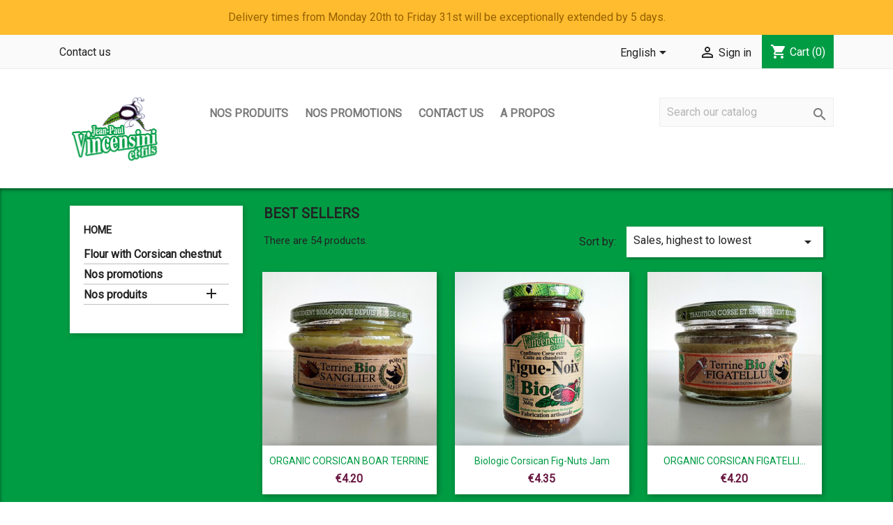

--- FILE ---
content_type: text/html; charset=utf-8
request_url: https://corse-bio.fr/en/best-sales?page=2
body_size: 10300
content:
<!doctype html>
<html lang="en">

  <head>
    
      
  <meta charset="utf-8">


  <meta http-equiv="x-ua-compatible" content="ie=edge">



  <title>Best sales</title>
  <meta name="description" content="Our best sales">
  <meta name="keywords" content="best sales">
      
                  <link rel="alternate" href="https://corse-bio.fr/fr/meilleures-ventes-de-produits-corse-bio?page=2" hreflang="fr">
                  <link rel="alternate" href="https://corse-bio.fr/en/best-sales?page=2" hreflang="en-us">
        



  <meta name="viewport" content="width=device-width, initial-scale=1">



  <link rel="icon" type="image/vnd.microsoft.icon" href="/img/favicon.ico?1562916150">
  <link rel="shortcut icon" type="image/x-icon" href="/img/favicon.ico?1562916150">



    <link rel="stylesheet" href="https://corse-bio.fr/themes/classic/assets/css/theme.css" type="text/css" media="all">
  <link rel="stylesheet" href="https://corse-bio.fr/modules/mondialrelay/views/css/front/checkout.css" type="text/css" media="all">
  <link rel="stylesheet" href="https://corse-bio.fr/js/jquery/ui/themes/base/minified/jquery-ui.min.css" type="text/css" media="all">
  <link rel="stylesheet" href="https://corse-bio.fr/js/jquery/ui/themes/base/minified/jquery.ui.theme.min.css" type="text/css" media="all">
  <link rel="stylesheet" href="https://corse-bio.fr/modules/ps_imageslider/css/homeslider.css" type="text/css" media="all">
  <link rel="stylesheet" href="https://corse-bio.fr/themes/child_classic/assets/css/custom.css" type="text/css" media="all">




  

  <script type="text/javascript">
        var MONDIALRELAY_ADDRESS_OPC = false;
        var MONDIALRELAY_AJAX_CHECKOUT_URL = "https:\/\/corse-bio.fr\/en\/module\/mondialrelay\/ajaxCheckout";
        var MONDIALRELAY_CARRIER_METHODS = [];
        var MONDIALRELAY_COUNTRY_ISO = "";
        var MONDIALRELAY_DISPLAY_MAP = "0";
        var MONDIALRELAY_ENSEIGNE = "CC22QMK7";
        var MONDIALRELAY_NATIVE_RELAY_CARRIERS_IDS = [];
        var MONDIALRELAY_NO_SELECTION_ERROR = "Please select a Point Relais.";
        var MONDIALRELAY_POSTCODE = "";
        var MONDIALRELAY_SAVE_RELAY_ERROR = "An unknown error has occurred; your selected Point Relais could not be saved.";
        var MONDIALRELAY_SELECTED_RELAY_IDENTIFIER = null;
        var prestashop = {"cart":{"products":[],"totals":{"total":{"type":"total","label":"Total","amount":0,"value":"\u20ac0.00"},"total_including_tax":{"type":"total","label":"Total (tax incl.)","amount":0,"value":"\u20ac0.00"},"total_excluding_tax":{"type":"total","label":"Total (tax excl.)","amount":0,"value":"\u20ac0.00"}},"subtotals":{"products":{"type":"products","label":"Subtotal","amount":0,"value":"\u20ac0.00"},"discounts":null,"shipping":{"type":"shipping","label":"Shipping","amount":0,"value":"Free"},"tax":null},"products_count":0,"summary_string":"0 items","vouchers":{"allowed":1,"added":[]},"discounts":[],"minimalPurchase":0,"minimalPurchaseRequired":""},"currency":{"name":"Euro","iso_code":"EUR","iso_code_num":"0","sign":"\u20ac"},"customer":{"lastname":null,"firstname":null,"email":null,"birthday":null,"newsletter":null,"newsletter_date_add":null,"optin":null,"website":null,"company":null,"siret":null,"ape":null,"is_logged":false,"gender":{"type":null,"name":null},"addresses":[]},"language":{"name":"English (English)","iso_code":"en","locale":"en-US","language_code":"en-us","is_rtl":"0","date_format_lite":"m\/d\/Y","date_format_full":"m\/d\/Y H:i:s","id":2},"page":{"title":"","canonical":null,"meta":{"title":"Best sales","description":"Our best sales","keywords":"best sales","robots":"index"},"page_name":"best-sales","body_classes":{"lang-en":true,"lang-rtl":false,"country-FR":true,"currency-EUR":true,"layout-left-column":true,"page-best-sales":true,"tax-display-enabled":true},"admin_notifications":[]},"shop":{"name":"Jean-Paul Vincensini et Fils","logo":"\/img\/pcorse17-logo-1562916150.jpg","stores_icon":"\/img\/logo_stores.png","favicon":"\/img\/favicon.ico"},"urls":{"base_url":"https:\/\/corse-bio.fr\/","current_url":"https:\/\/corse-bio.fr\/en\/best-sales?page=2","shop_domain_url":"https:\/\/corse-bio.fr","img_ps_url":"https:\/\/corse-bio.fr\/img\/","img_cat_url":"https:\/\/corse-bio.fr\/img\/c\/","img_lang_url":"https:\/\/corse-bio.fr\/img\/l\/","img_prod_url":"https:\/\/corse-bio.fr\/img\/p\/","img_manu_url":"https:\/\/corse-bio.fr\/img\/m\/","img_sup_url":"https:\/\/corse-bio.fr\/img\/su\/","img_ship_url":"https:\/\/corse-bio.fr\/img\/s\/","img_store_url":"https:\/\/corse-bio.fr\/img\/st\/","img_col_url":"https:\/\/corse-bio.fr\/img\/co\/","img_url":"https:\/\/corse-bio.fr\/themes\/child_classic\/assets\/img\/","css_url":"https:\/\/corse-bio.fr\/themes\/child_classic\/assets\/css\/","js_url":"https:\/\/corse-bio.fr\/themes\/child_classic\/assets\/js\/","pic_url":"https:\/\/corse-bio.fr\/upload\/","pages":{"address":"https:\/\/corse-bio.fr\/en\/address","addresses":"https:\/\/corse-bio.fr\/en\/addresses","authentication":"https:\/\/corse-bio.fr\/en\/authentication","cart":"https:\/\/corse-bio.fr\/en\/cart","category":"https:\/\/corse-bio.fr\/en\/index.php?controller=category","cms":"https:\/\/corse-bio.fr\/en\/index.php?controller=cms","contact":"https:\/\/corse-bio.fr\/en\/contact-us","discount":"https:\/\/corse-bio.fr\/en\/discount","guest_tracking":"https:\/\/corse-bio.fr\/en\/guest-tracking","history":"https:\/\/corse-bio.fr\/en\/order-history","identity":"https:\/\/corse-bio.fr\/en\/identity","index":"https:\/\/corse-bio.fr\/en\/","my_account":"https:\/\/corse-bio.fr\/en\/my-account","order_confirmation":"https:\/\/corse-bio.fr\/en\/index.php?controller=order-confirmation","order_detail":"https:\/\/corse-bio.fr\/en\/index.php?controller=order-detail","order_follow":"https:\/\/corse-bio.fr\/en\/order-follow","order":"https:\/\/corse-bio.fr\/en\/order","order_return":"https:\/\/corse-bio.fr\/en\/index.php?controller=order-return","order_slip":"https:\/\/corse-bio.fr\/en\/order-slip","pagenotfound":"https:\/\/corse-bio.fr\/en\/404-error","password":"https:\/\/corse-bio.fr\/en\/forgot-your-password","pdf_invoice":"https:\/\/corse-bio.fr\/en\/index.php?controller=pdf-invoice","pdf_order_return":"https:\/\/corse-bio.fr\/en\/index.php?controller=pdf-order-return","pdf_order_slip":"https:\/\/corse-bio.fr\/en\/index.php?controller=pdf-order-slip","prices_drop":"https:\/\/corse-bio.fr\/en\/specials","product":"https:\/\/corse-bio.fr\/en\/index.php?controller=product","search":"https:\/\/corse-bio.fr\/en\/search","sitemap":"https:\/\/corse-bio.fr\/en\/Sitemap","stores":"https:\/\/corse-bio.fr\/en\/stores","supplier":"https:\/\/corse-bio.fr\/en\/suppliers","register":"https:\/\/corse-bio.fr\/en\/authentication?create_account=1","order_login":"https:\/\/corse-bio.fr\/en\/order?login=1"},"alternative_langs":{"fr":"https:\/\/corse-bio.fr\/fr\/meilleures-ventes-de-produits-corse-bio?page=2","en-us":"https:\/\/corse-bio.fr\/en\/best-sales?page=2"},"theme_assets":"\/themes\/child_classic\/assets\/","actions":{"logout":"https:\/\/corse-bio.fr\/en\/?mylogout="},"no_picture_image":{"bySize":{"small_default":{"url":"https:\/\/corse-bio.fr\/img\/p\/en-default-small_default.jpg","width":98,"height":98},"cart_default":{"url":"https:\/\/corse-bio.fr\/img\/p\/en-default-cart_default.jpg","width":125,"height":125},"home_default":{"url":"https:\/\/corse-bio.fr\/img\/p\/en-default-home_default.jpg","width":250,"height":250},"medium_default":{"url":"https:\/\/corse-bio.fr\/img\/p\/en-default-medium_default.jpg","width":452,"height":452},"large_default":{"url":"https:\/\/corse-bio.fr\/img\/p\/en-default-large_default.jpg","width":800,"height":800}},"small":{"url":"https:\/\/corse-bio.fr\/img\/p\/en-default-small_default.jpg","width":98,"height":98},"medium":{"url":"https:\/\/corse-bio.fr\/img\/p\/en-default-home_default.jpg","width":250,"height":250},"large":{"url":"https:\/\/corse-bio.fr\/img\/p\/en-default-large_default.jpg","width":800,"height":800},"legend":""}},"configuration":{"display_taxes_label":true,"display_prices_tax_incl":true,"is_catalog":false,"show_prices":true,"opt_in":{"partner":true},"quantity_discount":{"type":"discount","label":"Discount"},"voucher_enabled":1,"return_enabled":0},"field_required":[],"breadcrumb":{"links":[{"title":"Home","url":"https:\/\/corse-bio.fr\/en\/"}],"count":1},"link":{"protocol_link":"https:\/\/","protocol_content":"https:\/\/"},"time":1766452518,"static_token":"95316bf0eaaeefbb50afe076543e7048","token":"1f0504ae1d17f67d568bb0a7ea909f71"};
      </script>



  <style>
	.lgcookieslaw_banner {
		display:table;
		width:100%;
		position:fixed;
		left:0;
		repeat-x scroll left top;
		background: #000000;
		border-color: #000000;
		border-left: 1px solid #000000;
		border-radius: 3px 3px 3px 3px;
		border-right: 1px solid #000000;
		color: #FFFFFF !important;
		z-index: 99999;
		border-style: solid;
		border-width: 1px;
		margin: 0;
		outline: medium none;
		text-align: center;
		vertical-align: middle;
		text-shadow: 0 0 0 0;
		-webkit-box-shadow: 0px 1px 5px 0px #000000;
		-moz-box-shadow:    0px 1px 5px 0px #000000;
		box-shadow:         0px 1px 5px 0px #000000;
		font-size: 12px;
	
		bottom:0;;
		opacity:1;
	
	}

	.lgcookieslaw_banner > form
	{
		position:relative;
	}

	.lgcookieslaw_banner span.lgcookieslaw_btn
	{
		border-color: #8BC954 !important;
		background: #8BC954 !important;
		color: #FFFFFF !important;
		text-align: center;
		margin: 5px 0px 5px 0px;
		padding: 5px 5px;
		display: inline-block;
		border: 0;
		font-weight: bold;
		height: 26px;
		line-height: 16px;
		width: auto;
		font-size: 12px;
		cursor: pointer;
	}

	.lgcookieslaw_banner span:hover.lgcookieslaw_btn
	{
		moz-opacity:0.85;
		opacity: 0.85;
		filter: alpha(opacity=85);
	}

	.lgcookieslaw_banner a.lgcookieslaw_btn
	{
		border-color: #5BC0DE;
		background: #5BC0DE;
		color: #FFFFFF !important;
		margin: 5px 0px 5px 0px;
		text-align: center;
		padding: 5px 5px;
		display: inline-block;
		border: 0;
		font-weight: bold;
		height: 26px;
		line-height: 16px;
		width: auto;
		font-size: 12px;
	}

	@media (max-width: 768px) {
		.lgcookieslaw_banner span.lgcookieslaw_btn,
		.lgcookieslaw_banner a.lgcookieslaw_btn {
			height: auto;
		}
	}

	.lgcookieslaw_banner a:hover.lgcookieslaw_btn
	{
		border-color: #5BC0DE;
		background: #5BC0DE;
		color: #FFFFFF !important;
		moz-opacity:0.85;
		opacity: 0.85;
		filter: alpha(opacity=85);
	}

	.lgcookieslaw_close_banner_btn
	{
		cursor:pointer;
		height:21px;
		max-width:21px;
		width:21px;
	}

	.lgcookieslaw_container {
		display:table;
		margin: 0 auto;
	}

	.lgcookieslaw_button_container {
		display:table-cell;
		padding:0px;
		vertical-align: middle;
	}

	.lgcookieslaw_button_container div{
		display:table-cell;
		padding: 0px 4px 0px 0px;
		vertical-align: middle;
	}

	.lgcookieslaw_message {
		display:table-cell;
		font-size: 12px;
		padding:2px 5px 5px 5px;
		vertical-align: middle;
	}

	.lgcookieslaw_message p {
		margin: 0;
		color: #FFFFFF !important;
	}

	.lgcookieslaw_btn-close {
		position:absolute;
		right:5px;
		top:5px;
	}
</style>

<script type="text/javascript">
    function closeinfo(accept)
    {
        var banners = document.getElementsByClassName("lgcookieslaw_banner");
        if( banners ) {
            for (var i = 0; i < banners.length; i++) {
                banners[i].style.display = 'none';
            }
        }

        if (typeof accept != 'undefined' && accept == true) {
            setCookie("__lglaw", 1, 31536000);
        }
    }

    function checkLgCookie()
    {
        return document.cookie.match(/^(.*;)?\s*__lglaw\s*=\s*[^;]+(.*)?$/);
    }

    function setCookie(cname, cvalue, exdays) {
        var d = new Date();
        d.setTime(d.getTime() + (exdays * 1000));
        var expires = "expires=" + d.toUTCString();
        document.cookie = cname + "=" + cvalue + ";" + expires + ";path=/";
    }

    var lgbtnclick = function(){
        var buttons = document.getElementsByClassName("lgcookieslaw_btn_accept");
        if( buttons != null ) {
            for (var i = 0; i < buttons.length; i++) {
                buttons[i].addEventListener("click", function () {
                    closeinfo(true);
                                        
                });
            }
        }
    };

    window.addEventListener('load',function(){
        if( checkLgCookie() ) {
            closeinfo();
        } else {
            
                        
            lgbtnclick();
        }
    });

</script>
  <link rel="prefetch" href="https://www.paypal.com/sdk/js?components=buttons,marks,funding-eligibility,hosted-fields&amp;client-id=AXjYFXWyb4xJCErTUDiFkzL0Ulnn-bMm4fal4G-1nQXQ1ZQxp06fOuE7naKUXGkq2TZpYSiI9xXbs4eo&amp;merchant-id=PM3MCULNVXVK8&amp;currency=EUR&amp;intent=capture&amp;commit=false&amp;vault=false&amp;integration-date=2020-07-30" as="script">




    
  </head>

  <body id="best-sales" class="lang-en country-fr currency-eur layout-left-column page-best-sales tax-display-enabled">

    
      
    

    <main>
      
              

      <header id="header">
        
          
  <div class="header-banner">
    <link href="https://fonts.googleapis.com/css?family=Roboto" rel="stylesheet" type="text/css" media="all">
<link href="https://fonts.googleapis.com/css?family=Hind" rel="stylesheet" type="text/css" media="all">
<link href="https://fonts.googleapis.com/css?family=Maven+Pro" rel="stylesheet" type="text/css" media="all">
<link href="https://fonts.googleapis.com/css?family=Noto+Serif" rel="stylesheet" type="text/css" media="all">
<link href="https://fonts.googleapis.com/css?family=Bitter" rel="stylesheet" type="text/css" media="all">
<link href="https://fonts.googleapis.com/css?family=Forum" rel="stylesheet" type="text/css" media="all">


<div id="ps_banner_ajax">

	<div id="ps_topbanner_wrapper">
	Delivery times from Monday 20th to Friday 31st will be exceptionally extended by 5 days. 

	
	
</div>

<style>
	header .banner {
		background-color: #ffbc2f;
	}

	#ps_topbanner_wrapper {
		width: 100%;
		left: 0;
		z-index: 999;
		top: 0;

		height: 50px;
		line-height: 50px;
		background-color: #ffbc2f;
		font-size: 16px;
		color: #956000;

		text-align: center;

					font-family: 'Roboto', sans-serif;
			}

    @media only screen and (max-width:320px) {
        #ps_topbanner_wrapper { font-size: .9em }
    }

	
</style>
    <script>
        window.topBanner = {
            is_activated: '0',
            cta_link: '',
            token: '100839624561af8ea7c00010.88213458',
            front_controller: 'https://corse-bio.fr/en/module/topbanner/FrontAjaxTopbanner'
        };
    </script>


</div>

  </div>



  <nav class="header-nav">
    <div class="container">
      <div class="row">
        <div class="hidden-sm-down">
          <div class="col-md-5 col-xs-12">
            <div id="_desktop_contact_link">
  <div id="contact-link">
          <a href="https://corse-bio.fr/en/contact-us">Contact us</a>
      </div>
</div>

          </div>
          <div class="col-md-7 right-nav">
              <div id="_desktop_language_selector">
  <div class="language-selector-wrapper">
    <span id="language-selector-label" class="hidden-md-up">Language:</span>
    <div class="language-selector dropdown js-dropdown">
      <button data-toggle="dropdown" class="hidden-sm-down btn-unstyle" aria-haspopup="true" aria-expanded="false" aria-label="Language dropdown">
        <span class="expand-more">English</span>
        <i class="material-icons expand-more">&#xE5C5;</i>
      </button>
      <ul class="dropdown-menu hidden-sm-down" aria-labelledby="language-selector-label">
                  <li >
            <a href="https://corse-bio.fr/fr/meilleures-ventes-de-produits-corse-bio?page=2" class="dropdown-item" data-iso-code="fr">Français</a>
          </li>
                  <li  class="current" >
            <a href="https://corse-bio.fr/en/best-sales?page=2" class="dropdown-item" data-iso-code="en">English</a>
          </li>
              </ul>
      <select class="link hidden-md-up" aria-labelledby="language-selector-label">
                  <option value="https://corse-bio.fr/fr/meilleures-ventes-de-produits-corse-bio?page=2" data-iso-code="fr">
            Français
          </option>
                  <option value="https://corse-bio.fr/en/best-sales?page=2" selected="selected" data-iso-code="en">
            English
          </option>
              </select>
    </div>
  </div>
</div>
<div id="_desktop_user_info">
  <div class="user-info">
          <a
        href="https://corse-bio.fr/en/my-account"
        title="Log in to your customer account"
        rel="nofollow"
      >
        <i class="material-icons">&#xE7FF;</i>
        <span class="hidden-sm-down">Sign in</span>
      </a>
      </div>
</div>
<div id="_desktop_cart">
  <div class="blockcart cart-preview inactive" data-refresh-url="//corse-bio.fr/en/module/ps_shoppingcart/ajax">
    <div class="header">
              <i class="material-icons shopping-cart">shopping_cart</i>
        <span class="hidden-sm-down">Cart</span>
        <span class="cart-products-count">(0)</span>
          </div>
  </div>
</div>

          </div>
        </div>
        <div class="hidden-md-up text-sm-center mobile">
          <div class="float-xs-left" id="menu-icon">
            <i class="material-icons d-inline">&#xE5D2;</i>
          </div>
          <div class="float-xs-right" id="_mobile_cart"></div>
          <div class="float-xs-right" id="_mobile_user_info"></div>
          <div class="top-logo" id="_mobile_logo"></div>
          <div class="clearfix"></div>
        </div>
      </div>
    </div>
  </nav>



  <div class="header-top">
    <div class="container">
       <div class="row">
        <div class="col-md-2 hidden-sm-down" id="_desktop_logo">
                            <a href="https://corse-bio.fr/">
                  <img class="logo img-responsive" src="/img/pcorse17-logo-1562916150.jpg" alt="Jean-Paul Vincensini et Fils">
                </a>
                    </div>
        <div class="col-md-10 col-sm-12 position-static">
          

<div class="menu js-top-menu position-static hidden-sm-down" id="_desktop_top_menu">
    
          <ul class="top-menu" id="top-menu" data-depth="0">
                    <li class="category" id="category-18">
                          <a
                class="dropdown-item"
                href="https://corse-bio.fr/en/18-nos-produits" data-depth="0"
                              >
                                                                      <span class="float-xs-right hidden-md-up">
                    <span data-target="#top_sub_menu_19684" data-toggle="collapse" class="navbar-toggler collapse-icons">
                      <i class="material-icons add">&#xE313;</i>
                      <i class="material-icons remove">&#xE316;</i>
                    </span>
                  </span>
                                Nos produits
              </a>
                            <div  class="popover sub-menu js-sub-menu collapse" id="top_sub_menu_19684">
                
          <ul class="top-menu"  data-depth="1">
                    <li class="category" id="category-5">
                          <a
                class="dropdown-item dropdown-submenu"
                href="https://corse-bio.fr/en/5-confitures-bio-corse" data-depth="1"
                              >
                                Organic jams
              </a>
                          </li>
                    <li class="category" id="category-7">
                          <a
                class="dropdown-item dropdown-submenu"
                href="https://corse-bio.fr/en/7-corsican-honey" data-depth="1"
                              >
                                Corsican honey
              </a>
                          </li>
                    <li class="category" id="category-13">
                          <a
                class="dropdown-item dropdown-submenu"
                href="https://corse-bio.fr/en/13-orginic-canistrelli-corsica" data-depth="1"
                              >
                                Organic Canistrelli
              </a>
                          </li>
                    <li class="category" id="category-14">
                          <a
                class="dropdown-item dropdown-submenu"
                href="https://corse-bio.fr/en/14-organic-corsican-terrines" data-depth="1"
                              >
                                Organic Corsican Terrines
              </a>
                          </li>
                    <li class="category" id="category-17">
                          <a
                class="dropdown-item dropdown-submenu"
                href="https://corse-bio.fr/en/17-vinaigres-bio" data-depth="1"
                              >
                                Vinaigres bio
              </a>
                          </li>
                    <li class="category" id="category-8">
                          <a
                class="dropdown-item dropdown-submenu"
                href="https://corse-bio.fr/en/8-organic-corsican-cooked-meats" data-depth="1"
                              >
                                Organic Corsican cooked meats
              </a>
                          </li>
                    <li class="category" id="category-20">
                          <a
                class="dropdown-item dropdown-submenu"
                href="https://corse-bio.fr/en/20-farines-de-chataigne-bio" data-depth="1"
                              >
                                Farines de châtaigne Bio
              </a>
                          </li>
                    <li class="category" id="category-15">
                          <a
                class="dropdown-item dropdown-submenu"
                href="https://corse-bio.fr/en/15-nos-paniers" data-depth="1"
                              >
                                Nos paniers
              </a>
                          </li>
              </ul>
    
              </div>
                          </li>
                    <li class="link" id="lnk-nos-promotions">
                          <a
                class="dropdown-item"
                href="http://corse-bio.fr/fr/promotions" data-depth="0"
                              >
                                Nos promotions
              </a>
                          </li>
                    <li class="cms-page" id="cms-page-6">
                          <a
                class="dropdown-item"
                href="https://corse-bio.fr/en/content/6-contact" data-depth="0"
                              >
                                Contact us
              </a>
                          </li>
                    <li class="link" id="lnk-a-propos">
                          <a
                class="dropdown-item"
                href="http://corse-bio.fr/fr/content/4-a-propos" data-depth="0"
                 target="_blank"               >
                                A propos
              </a>
                          </li>
              </ul>
    
    <div class="clearfix"></div>
</div>
<!-- Block search module TOP -->
<div id="search_widget" class="search-widget" data-search-controller-url="//corse-bio.fr/en/search">
	<form method="get" action="//corse-bio.fr/en/search">
		<input type="hidden" name="controller" value="search">
		<input type="text" name="s" value="" placeholder="Search our catalog" aria-label="Search">
		<button type="submit">
			<i class="material-icons search">&#xE8B6;</i>
      <span class="hidden-xl-down">Search</span>
		</button>
	</form>
</div>
<!-- /Block search module TOP -->

          <div class="clearfix"></div>
        </div>
      </div>
      <div id="mobile_top_menu_wrapper" class="row hidden-md-up" style="display:none;">
        <div class="js-top-menu mobile" id="_mobile_top_menu"></div>
        <div class="js-top-menu-bottom">
          <div id="_mobile_currency_selector"></div>
          <div id="_mobile_language_selector"></div>
          <div id="_mobile_contact_link"></div>
        </div>
      </div>
    </div>
  </div>
  

        
      </header>

      
        
<aside id="notifications">
  <div class="container">
    
    
    
      </div>
</aside>
      

      <section id="wrapper">
        
        <div class="container">
          
            <nav data-depth="1" class="breadcrumb hidden-sm-down">
  <ol itemscope itemtype="http://schema.org/BreadcrumbList">
    
              
          <li itemprop="itemListElement" itemscope itemtype="http://schema.org/ListItem">
            <a itemprop="item" href="https://corse-bio.fr/en/">
              <span itemprop="name">Home</span>
            </a>
            <meta itemprop="position" content="1">
          </li>
        
          
  </ol>
</nav>
          

          
            <div id="left-column" class="col-xs-12 col-sm-4 col-md-3">
                              

<div class="block-categories hidden-sm-down">
  <ul class="category-top-menu">
    <li><a class="text-uppercase h6" href="https://corse-bio.fr/en/2-accueil">Home</a></li>
    <li>
  <ul class="category-sub-menu"><li data-depth="0"><a href="https://corse-bio.fr/en/6-flour-with-corsican-chestnut">Flour with Corsican chestnut</a></li><li data-depth="0"><a href="https://corse-bio.fr/en/16-nos-promotions">Nos promotions</a></li><li data-depth="0"><a href="https://corse-bio.fr/en/18-nos-produits">Nos produits</a><div class="navbar-toggler collapse-icons" data-toggle="collapse" data-target="#exCollapsingNavbar18"><i class="material-icons add">&#xE145;</i><i class="material-icons remove">&#xE15B;</i></div><div class="collapse" id="exCollapsingNavbar18">
  <ul class="category-sub-menu"><li data-depth="1"><a class="category-sub-link" href="https://corse-bio.fr/en/5-confitures-bio-corse">Organic jams</a></li><li data-depth="1"><a class="category-sub-link" href="https://corse-bio.fr/en/7-corsican-honey">Corsican honey</a></li><li data-depth="1"><a class="category-sub-link" href="https://corse-bio.fr/en/13-orginic-canistrelli-corsica">Organic Canistrelli</a></li><li data-depth="1"><a class="category-sub-link" href="https://corse-bio.fr/en/14-organic-corsican-terrines">Organic Corsican Terrines</a></li><li data-depth="1"><a class="category-sub-link" href="https://corse-bio.fr/en/17-vinaigres-bio">Vinaigres bio</a></li><li data-depth="1"><a class="category-sub-link" href="https://corse-bio.fr/en/8-organic-corsican-cooked-meats">Organic Corsican cooked meats</a></li><li data-depth="1"><a class="category-sub-link" href="https://corse-bio.fr/en/20-farines-de-chataigne-bio">Farines de châtaigne Bio</a></li><li data-depth="1"><a class="category-sub-link" href="https://corse-bio.fr/en/15-nos-paniers">Nos paniers</a></li></ul></div></li></ul></li>
  </ul>
</div>
<div id="search_filters_wrapper" class="hidden-sm-down">
  <div id="search_filter_controls" class="hidden-md-up">
      <span id="_mobile_search_filters_clear_all"></span>
      <button class="btn btn-secondary ok">
        <i class="material-icons rtl-no-flip">&#xE876;</i>
        OK
      </button>
  </div>
  
</div>

                          </div>
          

          
  <div id="content-wrapper" class="left-column col-xs-12 col-sm-8 col-md-9">
    
    
  <section id="main">

    
      <h2 id="js-product-list-header" class="h2">Best sellers</h2>
    

    <section id="products">
      
        <div>
          
            <div id="js-product-list-top" class="row products-selection">
  <div class="col-md-6 hidden-sm-down total-products">
          <p>There are 54 products.</p>
      </div>
  <div class="col-md-6">
    <div class="row sort-by-row">

      
        <span class="col-sm-3 col-md-3 hidden-sm-down sort-by">Sort by:</span>
<div class="col-sm-12 col-xs-12 col-md-9 products-sort-order dropdown">
  <button
    class="btn-unstyle select-title"
    rel="nofollow"
    data-toggle="dropdown"
    aria-haspopup="true"
    aria-expanded="false">
    Sales, highest to lowest    <i class="material-icons float-xs-right">&#xE5C5;</i>
  </button>
  <div class="dropdown-menu">
          <a
        rel="nofollow"
        href="https://corse-bio.fr/en/best-sales?order=product.sales.desc"
        class="select-list current js-search-link"
      >
        Sales, highest to lowest
      </a>
          <a
        rel="nofollow"
        href="https://corse-bio.fr/en/best-sales?order=product.name.asc"
        class="select-list js-search-link"
      >
        Name, A to Z
      </a>
          <a
        rel="nofollow"
        href="https://corse-bio.fr/en/best-sales?order=product.name.desc"
        class="select-list js-search-link"
      >
        Name, Z to A
      </a>
          <a
        rel="nofollow"
        href="https://corse-bio.fr/en/best-sales?order=product.price.asc"
        class="select-list js-search-link"
      >
        Price, low to high
      </a>
          <a
        rel="nofollow"
        href="https://corse-bio.fr/en/best-sales?order=product.price.desc"
        class="select-list js-search-link"
      >
        Price, high to low
      </a>
      </div>
</div>
      

          </div>
  </div>
  <div class="col-sm-12 hidden-md-up text-sm-center showing">
    Showing 13-24 of 54 item(s)
  </div>
</div>
          
        </div>

        
          <div id="" class="hidden-sm-down">
            
          </div>
        

        <div>
          
            <div id="js-product-list">
  <div class="products row">
          
        
  <article class="product-miniature js-product-miniature" data-id-product="59" data-id-product-attribute="0" itemscope itemtype="http://schema.org/Product">
    <div class="thumbnail-container">
      
                  <a href="https://corse-bio.fr/en/organic-corsican-terrines/59-biologic-corsican-chestnut-terrine.html" class="thumbnail product-thumbnail">
            <img
              src="https://corse-bio.fr/177-home_default/biologic-corsican-chestnut-terrine.jpg"
              alt="ORGANIC CORSICAN BOAR TERRINE"
              data-full-size-image-url="https://corse-bio.fr/177-large_default/biologic-corsican-chestnut-terrine.jpg"
            />
          </a>
              

      <div class="product-description">
        
                      <h2 class="h3 product-title" itemprop="name"><a href="https://corse-bio.fr/en/organic-corsican-terrines/59-biologic-corsican-chestnut-terrine.html">ORGANIC CORSICAN BOAR TERRINE</a></h2>
                  

        
                      <div class="product-price-and-shipping">
              
              

              <span class="sr-only">Price</span>
              <span itemprop="price" class="price">€4.20</span>

              

              
            </div>
                  

        
          
        
      </div>

      <!-- @todo: use include file='catalog/_partials/product-flags.tpl'} -->
      
        <ul class="product-flags">
                  </ul>
      

      <div class="highlighted-informations no-variants hidden-sm-down">
        
          <a class="quick-view" href="#" data-link-action="quickview">
            <i class="material-icons search">&#xE8B6;</i> Quick view
          </a>
        

        
                  
      </div>
    </div>
  </article>

      
          
        
  <article class="product-miniature js-product-miniature" data-id-product="36" data-id-product-attribute="74" itemscope itemtype="http://schema.org/Product">
    <div class="thumbnail-container">
      
                  <a href="https://corse-bio.fr/en/confitures-bio-corse/36-biologic-corsican-fig-nuts-jam.html" class="thumbnail product-thumbnail">
            <img
              src="https://corse-bio.fr/212-home_default/biologic-corsican-fig-nuts-jam.jpg"
              alt="Biologic Corsican fig-nuts jam"
              data-full-size-image-url="https://corse-bio.fr/212-large_default/biologic-corsican-fig-nuts-jam.jpg"
            />
          </a>
              

      <div class="product-description">
        
                      <h2 class="h3 product-title" itemprop="name"><a href="https://corse-bio.fr/en/confitures-bio-corse/36-biologic-corsican-fig-nuts-jam.html">Biologic Corsican fig-nuts jam</a></h2>
                  

        
                      <div class="product-price-and-shipping">
              
              

              <span class="sr-only">Price</span>
              <span itemprop="price" class="price">€4.35</span>

              

              
            </div>
                  

        
          
        
      </div>

      <!-- @todo: use include file='catalog/_partials/product-flags.tpl'} -->
      
        <ul class="product-flags">
                  </ul>
      

      <div class="highlighted-informations no-variants hidden-sm-down">
        
          <a class="quick-view" href="#" data-link-action="quickview">
            <i class="material-icons search">&#xE8B6;</i> Quick view
          </a>
        

        
                  
      </div>
    </div>
  </article>

      
          
        
  <article class="product-miniature js-product-miniature" data-id-product="55" data-id-product-attribute="0" itemscope itemtype="http://schema.org/Product">
    <div class="thumbnail-container">
      
                  <a href="https://corse-bio.fr/en/organic-corsican-terrines/55-biologic-corsican-figatelli-terrine.html" class="thumbnail product-thumbnail">
            <img
              src="https://corse-bio.fr/178-home_default/biologic-corsican-figatelli-terrine.jpg"
              alt="ORGANIC CORSICAN FIGATELLI..."
              data-full-size-image-url="https://corse-bio.fr/178-large_default/biologic-corsican-figatelli-terrine.jpg"
            />
          </a>
              

      <div class="product-description">
        
                      <h2 class="h3 product-title" itemprop="name"><a href="https://corse-bio.fr/en/organic-corsican-terrines/55-biologic-corsican-figatelli-terrine.html">ORGANIC CORSICAN FIGATELLI...</a></h2>
                  

        
                      <div class="product-price-and-shipping">
              
              

              <span class="sr-only">Price</span>
              <span itemprop="price" class="price">€4.20</span>

              

              
            </div>
                  

        
          
        
      </div>

      <!-- @todo: use include file='catalog/_partials/product-flags.tpl'} -->
      
        <ul class="product-flags">
                  </ul>
      

      <div class="highlighted-informations no-variants hidden-sm-down">
        
          <a class="quick-view" href="#" data-link-action="quickview">
            <i class="material-icons search">&#xE8B6;</i> Quick view
          </a>
        

        
                  
      </div>
    </div>
  </article>

      
          
        
  <article class="product-miniature js-product-miniature" data-id-product="43" data-id-product-attribute="0" itemscope itemtype="http://schema.org/Product">
    <div class="thumbnail-container">
      
                  <a href="https://corse-bio.fr/en/organic-corsican-terrines/43-biologic-corsican-terrine-with-olives-and-herbs-from-the-scrubland-.html" class="thumbnail product-thumbnail">
            <img
              src="https://corse-bio.fr/183-home_default/biologic-corsican-terrine-with-olives-and-herbs-from-the-scrubland-.jpg"
              alt="ORGANIC CORSICAN TERRINE..."
              data-full-size-image-url="https://corse-bio.fr/183-large_default/biologic-corsican-terrine-with-olives-and-herbs-from-the-scrubland-.jpg"
            />
          </a>
              

      <div class="product-description">
        
                      <h2 class="h3 product-title" itemprop="name"><a href="https://corse-bio.fr/en/organic-corsican-terrines/43-biologic-corsican-terrine-with-olives-and-herbs-from-the-scrubland-.html">ORGANIC CORSICAN TERRINE...</a></h2>
                  

        
                      <div class="product-price-and-shipping">
              
              

              <span class="sr-only">Price</span>
              <span itemprop="price" class="price">€4.20</span>

              

              
            </div>
                  

        
          
        
      </div>

      <!-- @todo: use include file='catalog/_partials/product-flags.tpl'} -->
      
        <ul class="product-flags">
                  </ul>
      

      <div class="highlighted-informations no-variants hidden-sm-down">
        
          <a class="quick-view" href="#" data-link-action="quickview">
            <i class="material-icons search">&#xE8B6;</i> Quick view
          </a>
        

        
                  
      </div>
    </div>
  </article>

      
          
        
  <article class="product-miniature js-product-miniature" data-id-product="64" data-id-product-attribute="0" itemscope itemtype="http://schema.org/Product">
    <div class="thumbnail-container">
      
                  <a href="https://corse-bio.fr/en/confitures-bio-corse/64-confiture-de-prunes-bio-corse.html" class="thumbnail product-thumbnail">
            <img
              src="https://corse-bio.fr/202-home_default/confiture-de-prunes-bio-corse.jpg"
              alt="confiture de prunes Bio Corse"
              data-full-size-image-url="https://corse-bio.fr/202-large_default/confiture-de-prunes-bio-corse.jpg"
            />
          </a>
              

      <div class="product-description">
        
                      <h2 class="h3 product-title" itemprop="name"><a href="https://corse-bio.fr/en/confitures-bio-corse/64-confiture-de-prunes-bio-corse.html">confiture de prunes Bio Corse</a></h2>
                  

        
                      <div class="product-price-and-shipping">
                              

                <span class="sr-only">Regular price</span>
                <span class="regular-price">€4.35</span>
                                  <span class="discount-amount discount-product">-€0.20</span>
                              
              

              <span class="sr-only">Price</span>
              <span itemprop="price" class="price">€4.15</span>

              

              
            </div>
                  

        
          
        
      </div>

      <!-- @todo: use include file='catalog/_partials/product-flags.tpl'} -->
      
        <ul class="product-flags">
                      <li class="product-flag on-sale">On sale!</li>
                      <li class="product-flag discount">-€0.20</li>
                  </ul>
      

      <div class="highlighted-informations no-variants hidden-sm-down">
        
          <a class="quick-view" href="#" data-link-action="quickview">
            <i class="material-icons search">&#xE8B6;</i> Quick view
          </a>
        

        
                  
      </div>
    </div>
  </article>

      
          
        
  <article class="product-miniature js-product-miniature" data-id-product="74" data-id-product-attribute="0" itemscope itemtype="http://schema.org/Product">
    <div class="thumbnail-container">
      
                  <a href="https://corse-bio.fr/en/organic-corsican-terrines/74-terrine-de-prisuttu-aop-bio-corse-.html" class="thumbnail product-thumbnail">
            <img
              src="https://corse-bio.fr/176-home_default/terrine-de-prisuttu-aop-bio-corse-.jpg"
              alt="terrine de prisuttu aop bio..."
              data-full-size-image-url="https://corse-bio.fr/176-large_default/terrine-de-prisuttu-aop-bio-corse-.jpg"
            />
          </a>
              

      <div class="product-description">
        
                      <h2 class="h3 product-title" itemprop="name"><a href="https://corse-bio.fr/en/organic-corsican-terrines/74-terrine-de-prisuttu-aop-bio-corse-.html">terrine de prisuttu aop bio...</a></h2>
                  

        
                      <div class="product-price-and-shipping">
                              

                <span class="sr-only">Regular price</span>
                <span class="regular-price">€4.20</span>
                                  <span class="discount-amount discount-product">-€0.20</span>
                              
              

              <span class="sr-only">Price</span>
              <span itemprop="price" class="price">€4.00</span>

              

              
            </div>
                  

        
          
        
      </div>

      <!-- @todo: use include file='catalog/_partials/product-flags.tpl'} -->
      
        <ul class="product-flags">
                      <li class="product-flag on-sale">On sale!</li>
                      <li class="product-flag discount">-€0.20</li>
                  </ul>
      

      <div class="highlighted-informations no-variants hidden-sm-down">
        
          <a class="quick-view" href="#" data-link-action="quickview">
            <i class="material-icons search">&#xE8B6;</i> Quick view
          </a>
        

        
                  
      </div>
    </div>
  </article>

      
          
        
  <article class="product-miniature js-product-miniature" data-id-product="51" data-id-product-attribute="0" itemscope itemtype="http://schema.org/Product">
    <div class="thumbnail-container">
      
                  <a href="https://corse-bio.fr/en/organic-corsican-terrines/51-biologic-corsican-chestnut-terrine.html" class="thumbnail product-thumbnail">
            <img
              src="https://corse-bio.fr/182-home_default/biologic-corsican-chestnut-terrine.jpg"
              alt="ORGANIC CORSICAN CHESTNUT..."
              data-full-size-image-url="https://corse-bio.fr/182-large_default/biologic-corsican-chestnut-terrine.jpg"
            />
          </a>
              

      <div class="product-description">
        
                      <h2 class="h3 product-title" itemprop="name"><a href="https://corse-bio.fr/en/organic-corsican-terrines/51-biologic-corsican-chestnut-terrine.html">ORGANIC CORSICAN CHESTNUT...</a></h2>
                  

        
                      <div class="product-price-and-shipping">
              
              

              <span class="sr-only">Price</span>
              <span itemprop="price" class="price">€4.20</span>

              

              
            </div>
                  

        
          
        
      </div>

      <!-- @todo: use include file='catalog/_partials/product-flags.tpl'} -->
      
        <ul class="product-flags">
                  </ul>
      

      <div class="highlighted-informations no-variants hidden-sm-down">
        
          <a class="quick-view" href="#" data-link-action="quickview">
            <i class="material-icons search">&#xE8B6;</i> Quick view
          </a>
        

        
                  
      </div>
    </div>
  </article>

      
          
        
  <article class="product-miniature js-product-miniature" data-id-product="31" data-id-product-attribute="0" itemscope itemtype="http://schema.org/Product">
    <div class="thumbnail-container">
      
                  <a href="https://corse-bio.fr/en/orginic-canistrelli-corsica/31-traditional-biologic-canistrelli-with-almond.html" class="thumbnail product-thumbnail">
            <img
              src="https://corse-bio.fr/193-home_default/traditional-biologic-canistrelli-with-almond.jpg"
              alt="TRADITIONAL ORGANIC..."
              data-full-size-image-url="https://corse-bio.fr/193-large_default/traditional-biologic-canistrelli-with-almond.jpg"
            />
          </a>
              

      <div class="product-description">
        
                      <h2 class="h3 product-title" itemprop="name"><a href="https://corse-bio.fr/en/orginic-canistrelli-corsica/31-traditional-biologic-canistrelli-with-almond.html">TRADITIONAL ORGANIC...</a></h2>
                  

        
                      <div class="product-price-and-shipping">
              
              

              <span class="sr-only">Price</span>
              <span itemprop="price" class="price">€3.90</span>

              

              
            </div>
                  

        
          
        
      </div>

      <!-- @todo: use include file='catalog/_partials/product-flags.tpl'} -->
      
        <ul class="product-flags">
                  </ul>
      

      <div class="highlighted-informations no-variants hidden-sm-down">
        
          <a class="quick-view" href="#" data-link-action="quickview">
            <i class="material-icons search">&#xE8B6;</i> Quick view
          </a>
        

        
                  
      </div>
    </div>
  </article>

      
          
        
  <article class="product-miniature js-product-miniature" data-id-product="54" data-id-product-attribute="0" itemscope itemtype="http://schema.org/Product">
    <div class="thumbnail-container">
      
                  <a href="https://corse-bio.fr/en/organic-corsican-terrines/54-biologic-corsican-myrtle.html" class="thumbnail product-thumbnail">
            <img
              src="https://corse-bio.fr/179-home_default/biologic-corsican-myrtle.jpg"
              alt="ORGANIC CORSICAN MYRTLE"
              data-full-size-image-url="https://corse-bio.fr/179-large_default/biologic-corsican-myrtle.jpg"
            />
          </a>
              

      <div class="product-description">
        
                      <h2 class="h3 product-title" itemprop="name"><a href="https://corse-bio.fr/en/organic-corsican-terrines/54-biologic-corsican-myrtle.html">ORGANIC CORSICAN MYRTLE</a></h2>
                  

        
                      <div class="product-price-and-shipping">
              
              

              <span class="sr-only">Price</span>
              <span itemprop="price" class="price">€4.20</span>

              

              
            </div>
                  

        
          
        
      </div>

      <!-- @todo: use include file='catalog/_partials/product-flags.tpl'} -->
      
        <ul class="product-flags">
                  </ul>
      

      <div class="highlighted-informations no-variants hidden-sm-down">
        
          <a class="quick-view" href="#" data-link-action="quickview">
            <i class="material-icons search">&#xE8B6;</i> Quick view
          </a>
        

        
                  
      </div>
    </div>
  </article>

      
          
        
  <article class="product-miniature js-product-miniature" data-id-product="30" data-id-product-attribute="0" itemscope itemtype="http://schema.org/Product">
    <div class="thumbnail-container">
      
                  <a href="https://corse-bio.fr/en/orginic-canistrelli-corsica/30-traditional-biologic-canistrelli-with-hazelnut.html" class="thumbnail product-thumbnail">
            <img
              src="https://corse-bio.fr/194-home_default/traditional-biologic-canistrelli-with-hazelnut.jpg"
              alt="TRADITIONAL ORGANIC..."
              data-full-size-image-url="https://corse-bio.fr/194-large_default/traditional-biologic-canistrelli-with-hazelnut.jpg"
            />
          </a>
              

      <div class="product-description">
        
                      <h2 class="h3 product-title" itemprop="name"><a href="https://corse-bio.fr/en/orginic-canistrelli-corsica/30-traditional-biologic-canistrelli-with-hazelnut.html">TRADITIONAL ORGANIC...</a></h2>
                  

        
                      <div class="product-price-and-shipping">
              
              

              <span class="sr-only">Price</span>
              <span itemprop="price" class="price">€3.90</span>

              

              
            </div>
                  

        
          
        
      </div>

      <!-- @todo: use include file='catalog/_partials/product-flags.tpl'} -->
      
        <ul class="product-flags">
                  </ul>
      

      <div class="highlighted-informations no-variants hidden-sm-down">
        
          <a class="quick-view" href="#" data-link-action="quickview">
            <i class="material-icons search">&#xE8B6;</i> Quick view
          </a>
        

        
                  
      </div>
    </div>
  </article>

      
          
        
  <article class="product-miniature js-product-miniature" data-id-product="47" data-id-product-attribute="0" itemscope itemtype="http://schema.org/Product">
    <div class="thumbnail-container">
      
                  <a href="https://corse-bio.fr/en/orginic-canistrelli-corsica/47-traditional-corsican-biologic-canistrelli-with-herbs-from-the-corsican-scrubland.html" class="thumbnail product-thumbnail">
            <img
              src="https://corse-bio.fr/189-home_default/traditional-corsican-biologic-canistrelli-with-herbs-from-the-corsican-scrubland.jpg"
              alt="Traditional CORSICAN..."
              data-full-size-image-url="https://corse-bio.fr/189-large_default/traditional-corsican-biologic-canistrelli-with-herbs-from-the-corsican-scrubland.jpg"
            />
          </a>
              

      <div class="product-description">
        
                      <h2 class="h3 product-title" itemprop="name"><a href="https://corse-bio.fr/en/orginic-canistrelli-corsica/47-traditional-corsican-biologic-canistrelli-with-herbs-from-the-corsican-scrubland.html">Traditional CORSICAN...</a></h2>
                  

        
                      <div class="product-price-and-shipping">
              
              

              <span class="sr-only">Price</span>
              <span itemprop="price" class="price">€2.50</span>

              

              
            </div>
                  

        
          
        
      </div>

      <!-- @todo: use include file='catalog/_partials/product-flags.tpl'} -->
      
        <ul class="product-flags">
                  </ul>
      

      <div class="highlighted-informations no-variants hidden-sm-down">
        
          <a class="quick-view" href="#" data-link-action="quickview">
            <i class="material-icons search">&#xE8B6;</i> Quick view
          </a>
        

        
                  
      </div>
    </div>
  </article>

      
          
        
  <article class="product-miniature js-product-miniature" data-id-product="33" data-id-product-attribute="0" itemscope itemtype="http://schema.org/Product">
    <div class="thumbnail-container">
      
                  <a href="https://corse-bio.fr/en/orginic-canistrelli-corsica/33-biologic-canistrelli-with-chestnut.html" class="thumbnail product-thumbnail">
            <img
              src="https://corse-bio.fr/191-home_default/biologic-canistrelli-with-chestnut.jpg"
              alt="ORGANIC CANISTRELLI WITH..."
              data-full-size-image-url="https://corse-bio.fr/191-large_default/biologic-canistrelli-with-chestnut.jpg"
            />
          </a>
              

      <div class="product-description">
        
                      <h2 class="h3 product-title" itemprop="name"><a href="https://corse-bio.fr/en/orginic-canistrelli-corsica/33-biologic-canistrelli-with-chestnut.html">ORGANIC CANISTRELLI WITH...</a></h2>
                  

        
                      <div class="product-price-and-shipping">
              
              

              <span class="sr-only">Price</span>
              <span itemprop="price" class="price">€3.90</span>

              

              
            </div>
                  

        
          
        
      </div>

      <!-- @todo: use include file='catalog/_partials/product-flags.tpl'} -->
      
        <ul class="product-flags">
                  </ul>
      

      <div class="highlighted-informations no-variants hidden-sm-down">
        
          <a class="quick-view" href="#" data-link-action="quickview">
            <i class="material-icons search">&#xE8B6;</i> Quick view
          </a>
        

        
                  
      </div>
    </div>
  </article>

      
      </div>

  
    <nav class="pagination">
  <div class="col-md-4">
    
      Showing 13-24 of 54 item(s)
    
  </div>

  <div class="col-md-6 offset-md-2 pr-0">
    
             <ul class="page-list clearfix text-sm-center">
          

            <li >
                              <a
                  rel="prev"
                  href="https://corse-bio.fr/en/best-sales"
                  class="previous js-search-link"
                >
                                      <i class="material-icons">&#xE314;</i>Previous
                                  </a>
                          </li>
          

            <li >
                              <a
                  rel="nofollow"
                  href="https://corse-bio.fr/en/best-sales"
                  class="js-search-link"
                >
                                      1
                                  </a>
                          </li>
          

            <li  class="current" >
                              <a
                  rel="nofollow"
                  href="https://corse-bio.fr/en/best-sales?page=2"
                  class="disabled js-search-link"
                >
                                      2
                                  </a>
                          </li>
          

            <li >
                              <a
                  rel="nofollow"
                  href="https://corse-bio.fr/en/best-sales?page=3"
                  class="js-search-link"
                >
                                      3
                                  </a>
                          </li>
          

            <li >
                              <span class="spacer">&hellip;</span>
                          </li>
          

            <li >
                              <a
                  rel="nofollow"
                  href="https://corse-bio.fr/en/best-sales?page=5"
                  class="js-search-link"
                >
                                      5
                                  </a>
                          </li>
          

            <li >
                              <a
                  rel="next"
                  href="https://corse-bio.fr/en/best-sales?page=3"
                  class="next js-search-link"
                >
                                      Next<i class="material-icons">&#xE315;</i>
                                  </a>
                          </li>
                  </ul>
          
  </div>

</nav>
  

  <div class="hidden-md-up text-xs-right up">
    <a href="#header" class="btn btn-secondary">
      Back to top
      <i class="material-icons">&#xE316;</i>
    </a>
  </div>
</div>
          
        </div>

        <div id="js-product-list-bottom">
          
            <div id="js-product-list-bottom"></div>
          
        </div>

          </section>

  </section>

    
  </div>


          
        </div>
        
      </section>

      <footer id="footer">
        
          <div class="container">
  <div class="row">
    
      
  <div class="block-social col-lg-4 col-md-12 col-sm-12">
    <ul>
          </ul>
  </div>


    
  </div>
</div>
<div class="footer-container">
  <div class="container">
    <div class="row">
      
        <div class="col-md-6 links">
  <div class="row">
      <div class="col-md-6 wrapper">
      <p class="h3 hidden-sm-down">Products</p>
            <div class="title clearfix hidden-md-up" data-target="#footer_sub_menu_220" data-toggle="collapse">
        <span class="h3">Products</span>
        <span class="float-xs-right">
          <span class="navbar-toggler collapse-icons">
            <i class="material-icons add">&#xE313;</i>
            <i class="material-icons remove">&#xE316;</i>
          </span>
        </span>
      </div>
      <ul id="footer_sub_menu_220" class="collapse">
                  <li>
            <a
                id="link-product-page-prices-drop-1"
                class="cms-page-link"
                href="https://corse-bio.fr/en/specials"
                title="Our special products"
                            >
              Specials
            </a>
          </li>
                  <li>
            <a
                id="link-product-page-best-sales-1"
                class="cms-page-link"
                href="https://corse-bio.fr/en/best-sales"
                title="Our best sales"
                            >
              Best sales
            </a>
          </li>
              </ul>
    </div>
      <div class="col-md-6 wrapper">
      <p class="h3 hidden-sm-down">Our company</p>
            <div class="title clearfix hidden-md-up" data-target="#footer_sub_menu_45766" data-toggle="collapse">
        <span class="h3">Our company</span>
        <span class="float-xs-right">
          <span class="navbar-toggler collapse-icons">
            <i class="material-icons add">&#xE313;</i>
            <i class="material-icons remove">&#xE316;</i>
          </span>
        </span>
      </div>
      <ul id="footer_sub_menu_45766" class="collapse">
                  <li>
            <a
                id="link-cms-page-1-2"
                class="cms-page-link"
                href="https://corse-bio.fr/en/content/1-delivery"
                title="Our terms and conditions of delivery"
                            >
              Delivery
            </a>
          </li>
                  <li>
            <a
                id="link-cms-page-2-2"
                class="cms-page-link"
                href="https://corse-bio.fr/en/content/2-legal-notice"
                title="Legal notice"
                            >
              Legal Notice
            </a>
          </li>
                  <li>
            <a
                id="link-cms-page-3-2"
                class="cms-page-link"
                href="https://corse-bio.fr/en/content/3-terms-and-conditions-of-use"
                title="Our terms and conditions of use"
                            >
              Terms and conditions of use
            </a>
          </li>
                  <li>
            <a
                id="link-cms-page-4-2"
                class="cms-page-link"
                href="https://corse-bio.fr/en/content/4-about-us"
                title="Learn more about us"
                            >
              About Castagna di Vallerustie
            </a>
          </li>
                  <li>
            <a
                id="link-cms-page-5-2"
                class="cms-page-link"
                href="https://corse-bio.fr/en/content/5-secure-payment"
                title="Our secure payment mean"
                            >
              Secure payment
            </a>
          </li>
                  <li>
            <a
                id="link-cms-page-9-2"
                class="cms-page-link"
                href="https://corse-bio.fr/en/content/9-politique-de-confidentialite"
                title=""
                            >
              Politique de confidentialité
            </a>
          </li>
                  <li>
            <a
                id="link-static-page-contact-2"
                class="cms-page-link"
                href="https://corse-bio.fr/en/contact-us"
                title="Use our form to contact us"
                            >
              Contact us
            </a>
          </li>
                  <li>
            <a
                id="link-static-page-sitemap-2"
                class="cms-page-link"
                href="https://corse-bio.fr/en/Sitemap"
                title="Lost ? Find what your are looking for"
                            >
              Sitemap
            </a>
          </li>
              </ul>
    </div>
    </div>
</div>
<div id="block_myaccount_infos" class="col-md-3 links wrapper">
  <p class="h3 myaccount-title hidden-sm-down">
    <a class="text-uppercase" href="https://corse-bio.fr/en/my-account" rel="nofollow">
      Your account
    </a>
  </p>
  <div class="title clearfix hidden-md-up" data-target="#footer_account_list" data-toggle="collapse">
    <span class="h3">Your account</span>
    <span class="float-xs-right">
      <span class="navbar-toggler collapse-icons">
        <i class="material-icons add">&#xE313;</i>
        <i class="material-icons remove">&#xE316;</i>
      </span>
    </span>
  </div>
  <ul class="account-list collapse" id="footer_account_list">
            <li>
          <a href="https://corse-bio.fr/en/identity" title="Personal info" rel="nofollow">
            Personal info
          </a>
        </li>
            <li>
          <a href="https://corse-bio.fr/en/order-history" title="Orders" rel="nofollow">
            Orders
          </a>
        </li>
            <li>
          <a href="https://corse-bio.fr/en/order-slip" title="Credit slips" rel="nofollow">
            Credit slips
          </a>
        </li>
            <li>
          <a href="https://corse-bio.fr/en/addresses" title="Addresses" rel="nofollow">
            Addresses
          </a>
        </li>
            <li>
          <a href="https://corse-bio.fr/en/discount" title="Vouchers" rel="nofollow">
            Vouchers
          </a>
        </li>
        
	</ul>
</div>
<div class="block-contact col-md-3 links wrapper">
  <div class="hidden-sm-down">
    <p class="h4 text-uppercase block-contact-title">Store information</p>
      Jean-Paul Vincensini et Fils<br />San-Lurenzu<br />20244 San-Lurenzu<br />France
                          <br>
                Email us: <a href="mailto:secretariat@vincensini.fr" class="dropdown">secretariat@vincensini.fr</a>
        </div>
  <div class="hidden-md-up">
    <div class="title">
      <a class="h3" href="https://corse-bio.fr/en/stores">Store information</a>
    </div>
  </div>
</div>

      
    </div>
    <div class="row">
      
        
      
    </div>
    <div class="row">
      <div class="col-md-12">
        <p class="text-sm-center">
          
            <a class="_blank" href="http://www.neuromediasoft.fr" target="_blank">
               © Tous droits réservés - Conception Agence Neuromediasoft 2019 
            </a>
          
        </p>
      </div>
    </div>
  </div>
</div>
        
      </footer>

    </main>

    
        <script type="text/javascript" src="https://corse-bio.fr/themes/core.js" ></script>
  <script type="text/javascript" src="https://corse-bio.fr/themes/classic/assets/js/theme.js" ></script>
  <script type="text/javascript" src="https://corse-bio.fr/modules/topbanner/views/js/front_common.js" ></script>
  <script type="text/javascript" src="https://corse-bio.fr/modules/topbanner/views/js/front17.js" ></script>
  <script type="text/javascript" src="https://corse-bio.fr/js/jquery/ui/jquery-ui.min.js" ></script>
  <script type="text/javascript" src="https://corse-bio.fr/modules/ps_imageslider/js/responsiveslides.min.js" ></script>
  <script type="text/javascript" src="https://corse-bio.fr/modules/ps_imageslider/js/homeslider.js" ></script>
  <script type="text/javascript" src="https://corse-bio.fr/modules/ps_searchbar/ps_searchbar.js" ></script>
  <script type="text/javascript" src="https://corse-bio.fr/modules/ps_shoppingcart/ps_shoppingcart.js" ></script>
  <script type="text/javascript" src="https://corse-bio.fr/modules/mondialrelay/views/js/front/checkout/checkout-17.js" ></script>
  <script type="text/javascript" src="https://corse-bio.fr/themes/classic/assets/js/custom.js" ></script>


    

    
      
    
  </body>

</html>

--- FILE ---
content_type: text/css
request_url: https://corse-bio.fr/themes/child_classic/assets/css/custom.css
body_size: 1041
content:


 #wrapper {
    background: #009C44;
    box-shadow: inset 0 2px 5px 0 rgba(0,0,0,.50);
}

body {
    font-family: -apple-system,BlinkMacSystemFont,Segoe UI,Roboto,Helvetica Neue,Arial,sans-serif;
}

#header .header-nav {
    border-bottom: 2px solid #009C44;
}

#header .header-nav .blockcart {
    background: #009C44;
}

#header {
    color: #FFF;
}

#header .header-nav .cart-preview .shopping-cart {
    color: #FFF;
}

.products-sort-order .select-title {
    border: none;
    box-shadow: 2px 2px 4px 0 rgba(0,0,0,.3);
}

#products {
    color: #232323;
}

#products .thumbnail-container, .featured-products .thumbnail-container, .product-accessories .thumbnail-container, .product-miniature .thumbnail-container {
    box-shadow: 2px 2px 8px 0 rgba(0,0,0,.3);
}

.btn-primary.focus, .btn-primary:focus, .btn-primary:hover {
    background-color: #691841;
}

.btn-primary.focus, .btn-primary:focus, .btn-primary {
    background-color: #821E50;
}

.product-information {
    color: #232323;
}

.product-prices .tax-shipping-delivery-label {
    font-size: .8125rem;
    color: #691841;
}

.product-price {
    color: #691841;
}

p {
    color: #232323;
}

a:focus, a:hover {
    color: #811D4F;
}

a:hover {
    color: #811D4F;
}

.tabs .nav-tabs .nav-link.active {
    color: #811D4F;
}

.tabs .nav-tabs .nav-link.active, .tabs .nav-tabs .nav-link:hover {
    border-bottom: 3px solid #811D4F;
}

.social-sharing li:hover {
    box-shadow: 2px 2px 4px 0 rgba(0,0,0,.2);
    height: 2.5rem;
    width: 2.5rem;
    border-radius: 50%;
    display: inline-block;
    background-color: #fff;
    background-repeat: no-repeat;
    background-size: 2rem 2rem;
    background-position: .25rem .25rem;
    cursor: pointer;
    margin-left: .5rem;
}

.product-cover img {
    box-shadow: 2px 2px 8px 0 rgba(0,0,0,.3);
}

.search-widget form input[type=text] {
    border: 1px solid #eee;
    background-color: #fafafa;
}

#footer {
    background-color: #fafafa;
}

#header .header-nav {
    border-bottom: 1px solid #eee;
    background-color: #fafafa;
}

#header a:hover {
    color: #811D4F;
}

.dropdown:hover .expand-more {
    color: #811D4F;
}

#header .top-menu a[data-depth="0"]:hover {
    color: #811D4F;
}

.pagination .current a {
    color: #811D4F;
}

a:hover {
    color: #811D4F;
}

a:focus, a:hover {
    color: #811D4F;
}

#products .product-title a, .featured-products .product-title a, .product-accessories .product-title a, .product-miniature .product-title a {
    color: #009C44;
}

#products .product-price-and-shipping, .featured-products .product-price-and-shipping, .product-accessories .product-price-and-shipping, .product-miniature .product-price-and-shipping {
    color: #691841;
}

#header .header-top .menu {
    margin-top: 1.3rem;
}

#header .header-top .search-widget {
    margin-top: 0.7rem;
}

#products .all-product-link, .featured-products .all-product-link, .product-accessories .all-product-link, .product-miniature .all-product-link {
    color: #232323;
}

.product-flags li.product-flag.discount, .product-flags li.product-flag.discount-amount, .product-flags li.product-flag.discount-percentage {
    background-color: #C65B0D;
}

a {
    color: #009C44;
}

.has-discount .discount {
    background: #C65B0D;
}

.has-discount.product-price, .has-discount p {
    color: #691841;
}

.product-discount {
    color: #691841;
}

.btn {
    border: 2px solid #821E50;
}

.btn.focus, .btn:focus, .btn:hover {
    border: 2px solid #691841;
}

.block-category {
    min-height: 1.75rem;
    margin-bottom: 1.563rem;
}

.h5, h5 {
    font-size: 1.3rem;
}

#blockcart-modal .product-name {
    color: #009C44;
}

#header .header-nav .cart-preview.active {
    background: #009C44;
}

--- FILE ---
content_type: application/javascript
request_url: https://corse-bio.fr/modules/topbanner/views/js/front17.js
body_size: 805
content:
/**
* 2007-2017 PrestaShop
*
* NOTICE OF LICENSE
*
* This source file is subject to the Academic Free License (AFL 3.0)
* that is bundled with this package in the file LICENSE.txt.
* It is also available through the world-wide-web at this URL:
* http://opensource.org/licenses/afl-3.0.php
* If you did not receive a copy of the license and are unable to
* obtain it through the world-wide-web, please send an email
* to license@prestashop.com so we can send you a copy immediately.
*
* DISCLAIMER
*
* Do not edit or add to this file if you wish to upgrade PrestaShop to newer
* versions in the future. If you wish to customize PrestaShop for your
* needs please refer to http://www.prestashop.com for more information.
*
*  @author    PrestaShop SA <contact@prestashop.com>
*  @copyright 2007-2017 PrestaShop SA
*  @license   http://opensource.org/licenses/afl-3.0.php  Academic Free License (AFL 3.0)
*  International Registered Trademark & Property of PrestaShop SA
*
* Don't forget to prefix your containers with your own identifier
* to avoid any conflicts with others containers.
*/
prestashop.on('updateCart', function (params) {
	if (typeof window.topBanner !== 'undefined' && typeof window.topBanner.front_controller !== 'undefined') {
		$.ajax({
			type: 'POST',
			url: window.topBanner.front_controller,
			data: {
				action: 'UpdateBanner',
				ajax: true,
			},
			success: function (data) {
				$('#ps_banner_ajax').html('<div id="ps_banner_ajax">' + data + '</div>');
				window.initializeClock('clockdiv', window.deadline);
			}
		});
	}
});
